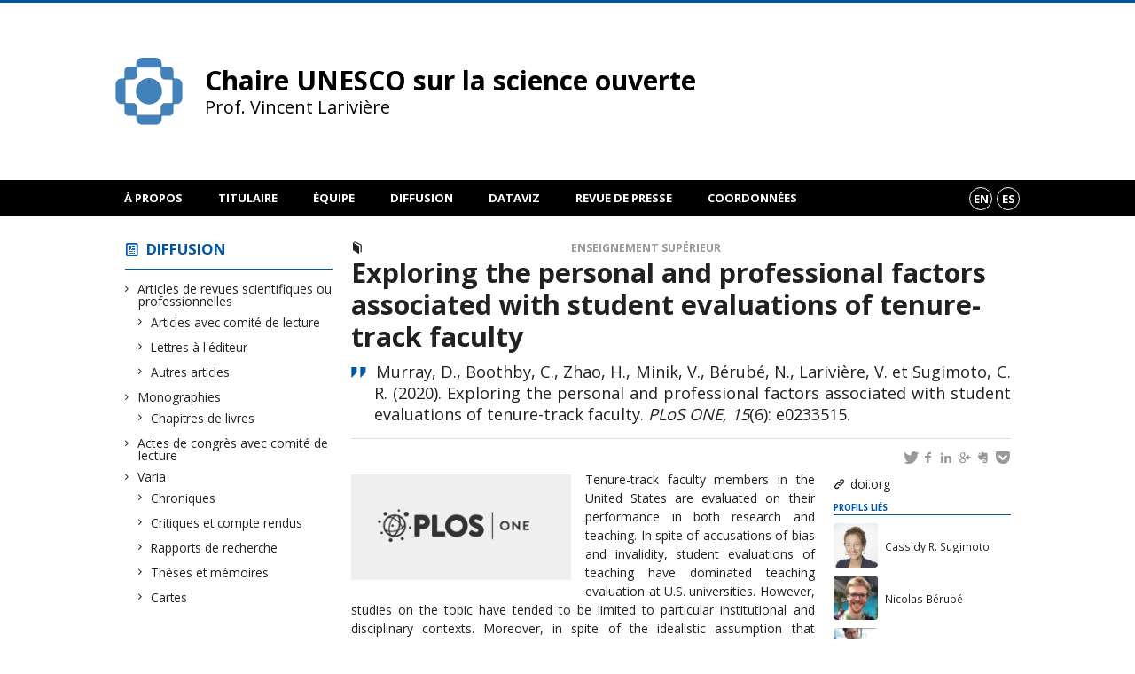

--- FILE ---
content_type: text/html; charset=UTF-8
request_url: https://unesco.ebsi.umontreal.ca/publications/exploring-the-personal-and-professional-factors-associated-with-student-evaluations-of-tenure-track-faculty/
body_size: 53040
content:
<!DOCTYPE html>

<!--[if IE 7]>
<html class="ie ie7" lang="fr-FR">
<![endif]-->
<!--[if IE 8]>
<html class="ie ie8" lang="fr-FR">
<![endif]-->
<!--[if IE 9]>
<html class="ie ie9" lang="fr-FR">
<![endif]-->
<!--[if !(IE 7) | !(IE 8) | !(IE 9)  ]><!-->
<html lang="fr-FR">
<!--<![endif]-->

<head>

	<meta charset="UTF-8" />
	<meta name="viewport" content="width=device-width, initial-scale=1, maximum-scale=1.0, user-scalable=no" />

	<title>Exploring the personal and professional factors associated with student evaluations of tenure-track faculty  |  Chaire UNESCO sur la science ouverte</title>
	<link rel="profile" href="https://gmpg.org/xfn/11" />
	<link rel="pingback" href="https://unesco.ebsi.umontreal.ca/xmlrpc.php" />
	<link rel="alternate" type="application/rss+xml" title="RSS" href="https://unesco.ebsi.umontreal.ca/feed/" />
	
			<meta name="robots" content="index,follow,noodp,noydir" />
		<meta name="description" content="Tenure-track faculty members in the United States are evaluated on their performance in both research and teaching. In spite of accusations of bias and invalidity, student evaluations of teaching have dominated teaching evaluation at U.S. universities. However, studies on the topic have tended to be limited to particular institutional and disciplinary contexts. Moreover, in spite [&hellip;]"/>

	<meta name='robots' content='max-image-preview:large' />
<link rel='dns-prefetch' href='//unesco.ebsi.umontreal.cas' />
<link rel='dns-prefetch' href='//code.jquery.com' />
<link rel='dns-prefetch' href='//cdnjs.cloudflare.com' />
<link rel='dns-prefetch' href='//secure.openum.ca' />
<link rel="alternate" type="application/rss+xml" title="Chaire UNESCO sur la science ouverte &raquo; Exploring the personal and professional factors associated with student evaluations of tenure-track faculty Flux des commentaires" href="https://unesco.ebsi.umontreal.ca/publications/exploring-the-personal-and-professional-factors-associated-with-student-evaluations-of-tenure-track-faculty/feed/" />
<link rel="alternate" title="oEmbed (JSON)" type="application/json+oembed" href="https://unesco.ebsi.umontreal.ca/wp-json/oembed/1.0/embed?url=https%3A%2F%2Funesco.ebsi.umontreal.ca%2Fpublications%2Fexploring-the-personal-and-professional-factors-associated-with-student-evaluations-of-tenure-track-faculty%2F" />
<link rel="alternate" title="oEmbed (XML)" type="text/xml+oembed" href="https://unesco.ebsi.umontreal.ca/wp-json/oembed/1.0/embed?url=https%3A%2F%2Funesco.ebsi.umontreal.ca%2Fpublications%2Fexploring-the-personal-and-professional-factors-associated-with-student-evaluations-of-tenure-track-faculty%2F&#038;format=xml" />
		<!-- This site uses the Google Analytics by ExactMetrics plugin v8.11.1 - Using Analytics tracking - https://www.exactmetrics.com/ -->
							<script src="//www.googletagmanager.com/gtag/js?id=G-TCVYMZYTRE"  data-cfasync="false" data-wpfc-render="false" type="text/javascript" async></script>
			<script data-cfasync="false" data-wpfc-render="false" type="text/javascript">
				var em_version = '8.11.1';
				var em_track_user = true;
				var em_no_track_reason = '';
								var ExactMetricsDefaultLocations = {"page_location":"https:\/\/unesco.ebsi.umontreal.ca\/publications\/exploring-the-personal-and-professional-factors-associated-with-student-evaluations-of-tenure-track-faculty\/"};
								if ( typeof ExactMetricsPrivacyGuardFilter === 'function' ) {
					var ExactMetricsLocations = (typeof ExactMetricsExcludeQuery === 'object') ? ExactMetricsPrivacyGuardFilter( ExactMetricsExcludeQuery ) : ExactMetricsPrivacyGuardFilter( ExactMetricsDefaultLocations );
				} else {
					var ExactMetricsLocations = (typeof ExactMetricsExcludeQuery === 'object') ? ExactMetricsExcludeQuery : ExactMetricsDefaultLocations;
				}

								var disableStrs = [
										'ga-disable-G-TCVYMZYTRE',
									];

				/* Function to detect opted out users */
				function __gtagTrackerIsOptedOut() {
					for (var index = 0; index < disableStrs.length; index++) {
						if (document.cookie.indexOf(disableStrs[index] + '=true') > -1) {
							return true;
						}
					}

					return false;
				}

				/* Disable tracking if the opt-out cookie exists. */
				if (__gtagTrackerIsOptedOut()) {
					for (var index = 0; index < disableStrs.length; index++) {
						window[disableStrs[index]] = true;
					}
				}

				/* Opt-out function */
				function __gtagTrackerOptout() {
					for (var index = 0; index < disableStrs.length; index++) {
						document.cookie = disableStrs[index] + '=true; expires=Thu, 31 Dec 2099 23:59:59 UTC; path=/';
						window[disableStrs[index]] = true;
					}
				}

				if ('undefined' === typeof gaOptout) {
					function gaOptout() {
						__gtagTrackerOptout();
					}
				}
								window.dataLayer = window.dataLayer || [];

				window.ExactMetricsDualTracker = {
					helpers: {},
					trackers: {},
				};
				if (em_track_user) {
					function __gtagDataLayer() {
						dataLayer.push(arguments);
					}

					function __gtagTracker(type, name, parameters) {
						if (!parameters) {
							parameters = {};
						}

						if (parameters.send_to) {
							__gtagDataLayer.apply(null, arguments);
							return;
						}

						if (type === 'event') {
														parameters.send_to = exactmetrics_frontend.v4_id;
							var hookName = name;
							if (typeof parameters['event_category'] !== 'undefined') {
								hookName = parameters['event_category'] + ':' + name;
							}

							if (typeof ExactMetricsDualTracker.trackers[hookName] !== 'undefined') {
								ExactMetricsDualTracker.trackers[hookName](parameters);
							} else {
								__gtagDataLayer('event', name, parameters);
							}
							
						} else {
							__gtagDataLayer.apply(null, arguments);
						}
					}

					__gtagTracker('js', new Date());
					__gtagTracker('set', {
						'developer_id.dNDMyYj': true,
											});
					if ( ExactMetricsLocations.page_location ) {
						__gtagTracker('set', ExactMetricsLocations);
					}
										__gtagTracker('config', 'G-TCVYMZYTRE', {"forceSSL":"true","link_attribution":"true"} );
										window.gtag = __gtagTracker;										(function () {
						/* https://developers.google.com/analytics/devguides/collection/analyticsjs/ */
						/* ga and __gaTracker compatibility shim. */
						var noopfn = function () {
							return null;
						};
						var newtracker = function () {
							return new Tracker();
						};
						var Tracker = function () {
							return null;
						};
						var p = Tracker.prototype;
						p.get = noopfn;
						p.set = noopfn;
						p.send = function () {
							var args = Array.prototype.slice.call(arguments);
							args.unshift('send');
							__gaTracker.apply(null, args);
						};
						var __gaTracker = function () {
							var len = arguments.length;
							if (len === 0) {
								return;
							}
							var f = arguments[len - 1];
							if (typeof f !== 'object' || f === null || typeof f.hitCallback !== 'function') {
								if ('send' === arguments[0]) {
									var hitConverted, hitObject = false, action;
									if ('event' === arguments[1]) {
										if ('undefined' !== typeof arguments[3]) {
											hitObject = {
												'eventAction': arguments[3],
												'eventCategory': arguments[2],
												'eventLabel': arguments[4],
												'value': arguments[5] ? arguments[5] : 1,
											}
										}
									}
									if ('pageview' === arguments[1]) {
										if ('undefined' !== typeof arguments[2]) {
											hitObject = {
												'eventAction': 'page_view',
												'page_path': arguments[2],
											}
										}
									}
									if (typeof arguments[2] === 'object') {
										hitObject = arguments[2];
									}
									if (typeof arguments[5] === 'object') {
										Object.assign(hitObject, arguments[5]);
									}
									if ('undefined' !== typeof arguments[1].hitType) {
										hitObject = arguments[1];
										if ('pageview' === hitObject.hitType) {
											hitObject.eventAction = 'page_view';
										}
									}
									if (hitObject) {
										action = 'timing' === arguments[1].hitType ? 'timing_complete' : hitObject.eventAction;
										hitConverted = mapArgs(hitObject);
										__gtagTracker('event', action, hitConverted);
									}
								}
								return;
							}

							function mapArgs(args) {
								var arg, hit = {};
								var gaMap = {
									'eventCategory': 'event_category',
									'eventAction': 'event_action',
									'eventLabel': 'event_label',
									'eventValue': 'event_value',
									'nonInteraction': 'non_interaction',
									'timingCategory': 'event_category',
									'timingVar': 'name',
									'timingValue': 'value',
									'timingLabel': 'event_label',
									'page': 'page_path',
									'location': 'page_location',
									'title': 'page_title',
									'referrer' : 'page_referrer',
								};
								for (arg in args) {
																		if (!(!args.hasOwnProperty(arg) || !gaMap.hasOwnProperty(arg))) {
										hit[gaMap[arg]] = args[arg];
									} else {
										hit[arg] = args[arg];
									}
								}
								return hit;
							}

							try {
								f.hitCallback();
							} catch (ex) {
							}
						};
						__gaTracker.create = newtracker;
						__gaTracker.getByName = newtracker;
						__gaTracker.getAll = function () {
							return [];
						};
						__gaTracker.remove = noopfn;
						__gaTracker.loaded = true;
						window['__gaTracker'] = __gaTracker;
					})();
									} else {
										console.log("");
					(function () {
						function __gtagTracker() {
							return null;
						}

						window['__gtagTracker'] = __gtagTracker;
						window['gtag'] = __gtagTracker;
					})();
									}
			</script>
							<!-- / Google Analytics by ExactMetrics -->
		<style id='wp-img-auto-sizes-contain-inline-css' type='text/css'>
img:is([sizes=auto i],[sizes^="auto," i]){contain-intrinsic-size:3000px 1500px}
/*# sourceURL=wp-img-auto-sizes-contain-inline-css */
</style>
<style id='wp-block-library-inline-css' type='text/css'>
:root{--wp-block-synced-color:#7a00df;--wp-block-synced-color--rgb:122,0,223;--wp-bound-block-color:var(--wp-block-synced-color);--wp-editor-canvas-background:#ddd;--wp-admin-theme-color:#007cba;--wp-admin-theme-color--rgb:0,124,186;--wp-admin-theme-color-darker-10:#006ba1;--wp-admin-theme-color-darker-10--rgb:0,107,160.5;--wp-admin-theme-color-darker-20:#005a87;--wp-admin-theme-color-darker-20--rgb:0,90,135;--wp-admin-border-width-focus:2px}@media (min-resolution:192dpi){:root{--wp-admin-border-width-focus:1.5px}}.wp-element-button{cursor:pointer}:root .has-very-light-gray-background-color{background-color:#eee}:root .has-very-dark-gray-background-color{background-color:#313131}:root .has-very-light-gray-color{color:#eee}:root .has-very-dark-gray-color{color:#313131}:root .has-vivid-green-cyan-to-vivid-cyan-blue-gradient-background{background:linear-gradient(135deg,#00d084,#0693e3)}:root .has-purple-crush-gradient-background{background:linear-gradient(135deg,#34e2e4,#4721fb 50%,#ab1dfe)}:root .has-hazy-dawn-gradient-background{background:linear-gradient(135deg,#faaca8,#dad0ec)}:root .has-subdued-olive-gradient-background{background:linear-gradient(135deg,#fafae1,#67a671)}:root .has-atomic-cream-gradient-background{background:linear-gradient(135deg,#fdd79a,#004a59)}:root .has-nightshade-gradient-background{background:linear-gradient(135deg,#330968,#31cdcf)}:root .has-midnight-gradient-background{background:linear-gradient(135deg,#020381,#2874fc)}:root{--wp--preset--font-size--normal:16px;--wp--preset--font-size--huge:42px}.has-regular-font-size{font-size:1em}.has-larger-font-size{font-size:2.625em}.has-normal-font-size{font-size:var(--wp--preset--font-size--normal)}.has-huge-font-size{font-size:var(--wp--preset--font-size--huge)}.has-text-align-center{text-align:center}.has-text-align-left{text-align:left}.has-text-align-right{text-align:right}.has-fit-text{white-space:nowrap!important}#end-resizable-editor-section{display:none}.aligncenter{clear:both}.items-justified-left{justify-content:flex-start}.items-justified-center{justify-content:center}.items-justified-right{justify-content:flex-end}.items-justified-space-between{justify-content:space-between}.screen-reader-text{border:0;clip-path:inset(50%);height:1px;margin:-1px;overflow:hidden;padding:0;position:absolute;width:1px;word-wrap:normal!important}.screen-reader-text:focus{background-color:#ddd;clip-path:none;color:#444;display:block;font-size:1em;height:auto;left:5px;line-height:normal;padding:15px 23px 14px;text-decoration:none;top:5px;width:auto;z-index:100000}html :where(.has-border-color){border-style:solid}html :where([style*=border-top-color]){border-top-style:solid}html :where([style*=border-right-color]){border-right-style:solid}html :where([style*=border-bottom-color]){border-bottom-style:solid}html :where([style*=border-left-color]){border-left-style:solid}html :where([style*=border-width]){border-style:solid}html :where([style*=border-top-width]){border-top-style:solid}html :where([style*=border-right-width]){border-right-style:solid}html :where([style*=border-bottom-width]){border-bottom-style:solid}html :where([style*=border-left-width]){border-left-style:solid}html :where(img[class*=wp-image-]){height:auto;max-width:100%}:where(figure){margin:0 0 1em}html :where(.is-position-sticky){--wp-admin--admin-bar--position-offset:var(--wp-admin--admin-bar--height,0px)}@media screen and (max-width:600px){html :where(.is-position-sticky){--wp-admin--admin-bar--position-offset:0px}}

/*# sourceURL=wp-block-library-inline-css */
</style><style id='global-styles-inline-css' type='text/css'>
:root{--wp--preset--aspect-ratio--square: 1;--wp--preset--aspect-ratio--4-3: 4/3;--wp--preset--aspect-ratio--3-4: 3/4;--wp--preset--aspect-ratio--3-2: 3/2;--wp--preset--aspect-ratio--2-3: 2/3;--wp--preset--aspect-ratio--16-9: 16/9;--wp--preset--aspect-ratio--9-16: 9/16;--wp--preset--color--black: #000000;--wp--preset--color--cyan-bluish-gray: #abb8c3;--wp--preset--color--white: #ffffff;--wp--preset--color--pale-pink: #f78da7;--wp--preset--color--vivid-red: #cf2e2e;--wp--preset--color--luminous-vivid-orange: #ff6900;--wp--preset--color--luminous-vivid-amber: #fcb900;--wp--preset--color--light-green-cyan: #7bdcb5;--wp--preset--color--vivid-green-cyan: #00d084;--wp--preset--color--pale-cyan-blue: #8ed1fc;--wp--preset--color--vivid-cyan-blue: #0693e3;--wp--preset--color--vivid-purple: #9b51e0;--wp--preset--gradient--vivid-cyan-blue-to-vivid-purple: linear-gradient(135deg,rgb(6,147,227) 0%,rgb(155,81,224) 100%);--wp--preset--gradient--light-green-cyan-to-vivid-green-cyan: linear-gradient(135deg,rgb(122,220,180) 0%,rgb(0,208,130) 100%);--wp--preset--gradient--luminous-vivid-amber-to-luminous-vivid-orange: linear-gradient(135deg,rgb(252,185,0) 0%,rgb(255,105,0) 100%);--wp--preset--gradient--luminous-vivid-orange-to-vivid-red: linear-gradient(135deg,rgb(255,105,0) 0%,rgb(207,46,46) 100%);--wp--preset--gradient--very-light-gray-to-cyan-bluish-gray: linear-gradient(135deg,rgb(238,238,238) 0%,rgb(169,184,195) 100%);--wp--preset--gradient--cool-to-warm-spectrum: linear-gradient(135deg,rgb(74,234,220) 0%,rgb(151,120,209) 20%,rgb(207,42,186) 40%,rgb(238,44,130) 60%,rgb(251,105,98) 80%,rgb(254,248,76) 100%);--wp--preset--gradient--blush-light-purple: linear-gradient(135deg,rgb(255,206,236) 0%,rgb(152,150,240) 100%);--wp--preset--gradient--blush-bordeaux: linear-gradient(135deg,rgb(254,205,165) 0%,rgb(254,45,45) 50%,rgb(107,0,62) 100%);--wp--preset--gradient--luminous-dusk: linear-gradient(135deg,rgb(255,203,112) 0%,rgb(199,81,192) 50%,rgb(65,88,208) 100%);--wp--preset--gradient--pale-ocean: linear-gradient(135deg,rgb(255,245,203) 0%,rgb(182,227,212) 50%,rgb(51,167,181) 100%);--wp--preset--gradient--electric-grass: linear-gradient(135deg,rgb(202,248,128) 0%,rgb(113,206,126) 100%);--wp--preset--gradient--midnight: linear-gradient(135deg,rgb(2,3,129) 0%,rgb(40,116,252) 100%);--wp--preset--font-size--small: 13px;--wp--preset--font-size--medium: 20px;--wp--preset--font-size--large: 36px;--wp--preset--font-size--x-large: 42px;--wp--preset--spacing--20: 0.44rem;--wp--preset--spacing--30: 0.67rem;--wp--preset--spacing--40: 1rem;--wp--preset--spacing--50: 1.5rem;--wp--preset--spacing--60: 2.25rem;--wp--preset--spacing--70: 3.38rem;--wp--preset--spacing--80: 5.06rem;--wp--preset--shadow--natural: 6px 6px 9px rgba(0, 0, 0, 0.2);--wp--preset--shadow--deep: 12px 12px 50px rgba(0, 0, 0, 0.4);--wp--preset--shadow--sharp: 6px 6px 0px rgba(0, 0, 0, 0.2);--wp--preset--shadow--outlined: 6px 6px 0px -3px rgb(255, 255, 255), 6px 6px rgb(0, 0, 0);--wp--preset--shadow--crisp: 6px 6px 0px rgb(0, 0, 0);}:where(.is-layout-flex){gap: 0.5em;}:where(.is-layout-grid){gap: 0.5em;}body .is-layout-flex{display: flex;}.is-layout-flex{flex-wrap: wrap;align-items: center;}.is-layout-flex > :is(*, div){margin: 0;}body .is-layout-grid{display: grid;}.is-layout-grid > :is(*, div){margin: 0;}:where(.wp-block-columns.is-layout-flex){gap: 2em;}:where(.wp-block-columns.is-layout-grid){gap: 2em;}:where(.wp-block-post-template.is-layout-flex){gap: 1.25em;}:where(.wp-block-post-template.is-layout-grid){gap: 1.25em;}.has-black-color{color: var(--wp--preset--color--black) !important;}.has-cyan-bluish-gray-color{color: var(--wp--preset--color--cyan-bluish-gray) !important;}.has-white-color{color: var(--wp--preset--color--white) !important;}.has-pale-pink-color{color: var(--wp--preset--color--pale-pink) !important;}.has-vivid-red-color{color: var(--wp--preset--color--vivid-red) !important;}.has-luminous-vivid-orange-color{color: var(--wp--preset--color--luminous-vivid-orange) !important;}.has-luminous-vivid-amber-color{color: var(--wp--preset--color--luminous-vivid-amber) !important;}.has-light-green-cyan-color{color: var(--wp--preset--color--light-green-cyan) !important;}.has-vivid-green-cyan-color{color: var(--wp--preset--color--vivid-green-cyan) !important;}.has-pale-cyan-blue-color{color: var(--wp--preset--color--pale-cyan-blue) !important;}.has-vivid-cyan-blue-color{color: var(--wp--preset--color--vivid-cyan-blue) !important;}.has-vivid-purple-color{color: var(--wp--preset--color--vivid-purple) !important;}.has-black-background-color{background-color: var(--wp--preset--color--black) !important;}.has-cyan-bluish-gray-background-color{background-color: var(--wp--preset--color--cyan-bluish-gray) !important;}.has-white-background-color{background-color: var(--wp--preset--color--white) !important;}.has-pale-pink-background-color{background-color: var(--wp--preset--color--pale-pink) !important;}.has-vivid-red-background-color{background-color: var(--wp--preset--color--vivid-red) !important;}.has-luminous-vivid-orange-background-color{background-color: var(--wp--preset--color--luminous-vivid-orange) !important;}.has-luminous-vivid-amber-background-color{background-color: var(--wp--preset--color--luminous-vivid-amber) !important;}.has-light-green-cyan-background-color{background-color: var(--wp--preset--color--light-green-cyan) !important;}.has-vivid-green-cyan-background-color{background-color: var(--wp--preset--color--vivid-green-cyan) !important;}.has-pale-cyan-blue-background-color{background-color: var(--wp--preset--color--pale-cyan-blue) !important;}.has-vivid-cyan-blue-background-color{background-color: var(--wp--preset--color--vivid-cyan-blue) !important;}.has-vivid-purple-background-color{background-color: var(--wp--preset--color--vivid-purple) !important;}.has-black-border-color{border-color: var(--wp--preset--color--black) !important;}.has-cyan-bluish-gray-border-color{border-color: var(--wp--preset--color--cyan-bluish-gray) !important;}.has-white-border-color{border-color: var(--wp--preset--color--white) !important;}.has-pale-pink-border-color{border-color: var(--wp--preset--color--pale-pink) !important;}.has-vivid-red-border-color{border-color: var(--wp--preset--color--vivid-red) !important;}.has-luminous-vivid-orange-border-color{border-color: var(--wp--preset--color--luminous-vivid-orange) !important;}.has-luminous-vivid-amber-border-color{border-color: var(--wp--preset--color--luminous-vivid-amber) !important;}.has-light-green-cyan-border-color{border-color: var(--wp--preset--color--light-green-cyan) !important;}.has-vivid-green-cyan-border-color{border-color: var(--wp--preset--color--vivid-green-cyan) !important;}.has-pale-cyan-blue-border-color{border-color: var(--wp--preset--color--pale-cyan-blue) !important;}.has-vivid-cyan-blue-border-color{border-color: var(--wp--preset--color--vivid-cyan-blue) !important;}.has-vivid-purple-border-color{border-color: var(--wp--preset--color--vivid-purple) !important;}.has-vivid-cyan-blue-to-vivid-purple-gradient-background{background: var(--wp--preset--gradient--vivid-cyan-blue-to-vivid-purple) !important;}.has-light-green-cyan-to-vivid-green-cyan-gradient-background{background: var(--wp--preset--gradient--light-green-cyan-to-vivid-green-cyan) !important;}.has-luminous-vivid-amber-to-luminous-vivid-orange-gradient-background{background: var(--wp--preset--gradient--luminous-vivid-amber-to-luminous-vivid-orange) !important;}.has-luminous-vivid-orange-to-vivid-red-gradient-background{background: var(--wp--preset--gradient--luminous-vivid-orange-to-vivid-red) !important;}.has-very-light-gray-to-cyan-bluish-gray-gradient-background{background: var(--wp--preset--gradient--very-light-gray-to-cyan-bluish-gray) !important;}.has-cool-to-warm-spectrum-gradient-background{background: var(--wp--preset--gradient--cool-to-warm-spectrum) !important;}.has-blush-light-purple-gradient-background{background: var(--wp--preset--gradient--blush-light-purple) !important;}.has-blush-bordeaux-gradient-background{background: var(--wp--preset--gradient--blush-bordeaux) !important;}.has-luminous-dusk-gradient-background{background: var(--wp--preset--gradient--luminous-dusk) !important;}.has-pale-ocean-gradient-background{background: var(--wp--preset--gradient--pale-ocean) !important;}.has-electric-grass-gradient-background{background: var(--wp--preset--gradient--electric-grass) !important;}.has-midnight-gradient-background{background: var(--wp--preset--gradient--midnight) !important;}.has-small-font-size{font-size: var(--wp--preset--font-size--small) !important;}.has-medium-font-size{font-size: var(--wp--preset--font-size--medium) !important;}.has-large-font-size{font-size: var(--wp--preset--font-size--large) !important;}.has-x-large-font-size{font-size: var(--wp--preset--font-size--x-large) !important;}
/*# sourceURL=global-styles-inline-css */
</style>

<style id='classic-theme-styles-inline-css' type='text/css'>
/*! This file is auto-generated */
.wp-block-button__link{color:#fff;background-color:#32373c;border-radius:9999px;box-shadow:none;text-decoration:none;padding:calc(.667em + 2px) calc(1.333em + 2px);font-size:1.125em}.wp-block-file__button{background:#32373c;color:#fff;text-decoration:none}
/*# sourceURL=/wp-includes/css/classic-themes.min.css */
</style>
<link rel='stylesheet' id='openum-admin-bar-css' href='https://secure.openum.ca/assets/plugins/openum-admin/openum-admin-bar.css?ver=6.9' type='text/css' media='all' />
<link rel='stylesheet' id='forcerouge-style-css' href='https://secure.openum.ca/assets/themes/forcerouge_dev/css/style.css?ver=1633512522' type='text/css' media='all' />
<link rel='stylesheet' id='forcerouge-custom-css' href='https://unesco.ebsi.umontreal.ca/forcerouge.css?ver=1633512522' type='text/css' media='all' />
<link rel='stylesheet' id='dashicons-css' href='https://unesco.ebsi.umontreal.ca/wp-includes/css/dashicons.min.css?ver=6.9' type='text/css' media='all' />
<link rel='stylesheet' id='forcerouge-admin-bar-css' href='https://secure.openum.ca/assets/themes/forcerouge_dev/css/admin-bar.css?ver=6.9' type='text/css' media='all' />
<link rel='stylesheet' id='wp-5.3.2-site-style-css' href='https://unesco.ebsi.umontreal.ca/wp-includes/css/dist/block-library/style-5.3.2.css?ver=6.9' type='text/css' media='all' />
<script type="text/javascript" src="https://unesco.ebsi.umontreal.cas?ver=8.11.1" id="exactmetrics-frontend-script-js" async="async" data-wp-strategy="async"></script>
<script data-cfasync="false" data-wpfc-render="false" type="text/javascript" id='exactmetrics-frontend-script-js-extra'>/* <![CDATA[ */
var exactmetrics_frontend = {"js_events_tracking":"true","download_extensions":"doc,pdf,ppt,zip,xls,docx,pptx,xlsx","inbound_paths":"[{\"path\":\"\\\/go\\\/\",\"label\":\"affiliate\"},{\"path\":\"\\\/recommend\\\/\",\"label\":\"affiliate\"}]","home_url":"https:\/\/unesco.ebsi.umontreal.ca","hash_tracking":"false","v4_id":"G-TCVYMZYTRE"};/* ]]> */
</script>
<script type="text/javascript" src="https://code.jquery.com/jquery-2.1.1.min.js?ver=6.9" id="forcerouge-jquery-js"></script>
<script type="text/javascript" src="https://cdnjs.cloudflare.com/ajax/libs/materialize/0.96.1/js/materialize.min.js?ver=6.9" id="forcerouge-materialize-js"></script>
<link rel="EditURI" type="application/rsd+xml" title="RSD" href="https://unesco.ebsi.umontreal.ca/xmlrpc.php?rsd" />
<meta name="generator" content="ForceRouge 0.9.85" />
<link rel="canonical" href="https://unesco.ebsi.umontreal.ca/publications/exploring-the-personal-and-professional-factors-associated-with-student-evaluations-of-tenure-track-faculty/" />
<link rel='shortlink' href='https://unesco.ebsi.umontreal.ca/s/3918' />
<script src='https://openum.ca/?dm=b8df3333c93592be9f37e95d00b5c2ab&amp;action=load&amp;blogid=60&amp;siteid=1&amp;t=923877993&amp;back=https%3A%2F%2Funesco.ebsi.umontreal.ca%2Fpublications%2Fexploring-the-personal-and-professional-factors-associated-with-student-evaluations-of-tenure-track-faculty%2F' type='text/javascript'></script>	<meta name="twitter:card" content="summary">
			<meta name="twitter:url" content="https://unesco.ebsi.umontreal.ca/publications/exploring-the-personal-and-professional-factors-associated-with-student-evaluations-of-tenure-track-faculty/">
		<meta name="twitter:title" content="Exploring the personal and professional factors associated with student evaluations of tenure-track faculty">
		<meta name="twitter:description" content="Tenure-track faculty members in the United States are evaluated on their performance in both research and teaching. In spite of accusations of bias and invalidity, student evaluations of teaching have dominated teaching evaluation at U.S. universities. However, studies on the topic have tended to be limited to particular institutional and disciplinary contexts. Moreover, in spite [&hellip;]">
		<meta name="twitter:image" content="https://unesco.ebsi.umontreal.ca/files/sites/60/2020/06/plos-one-225x133.png">	<meta name="twitter:site" content="crctcs_udem">
		<meta property="og:site_name" content="Chaire UNESCO sur la science ouverte" />
		<meta property="og:url" content="https://unesco.ebsi.umontreal.ca/publications/exploring-the-personal-and-professional-factors-associated-with-student-evaluations-of-tenure-track-faculty/" />
	<meta property="og:title" content="Exploring the personal and professional factors associated with student evaluations of tenure-track faculty" />
	<meta property="og:description" content="Tenure-track faculty members in the United States are evaluated on their performance in both research and teaching. In spite of accusations of bias and invalidity, student evaluations of teaching have dominated teaching evaluation at U.S. universities. However, studies on the topic have tended to be limited to particular institutional and disciplinary contexts. Moreover, in spite [&hellip;]" />
	<meta property="og:image" content="https://unesco.ebsi.umontreal.ca/files/sites/60/2020/06/plos-one-225x133.png">	<meta property="og:type" content="article" />
	<script>
  (function(i,s,o,g,r,a,m){i['GoogleAnalyticsObject']=r;i[r]=i[r]||function(){
  (i[r].q=i[r].q||[]).push(arguments)},i[r].l=1*new Date();a=s.createElement(o),
  m=s.getElementsByTagName(o)[0];a.async=1;a.src=g;m.parentNode.insertBefore(a,m)
  })(window,document,'script','//www.google-analytics.com/analytics.js','ga');

  ga('create', 'UA-28554054-2', 'crc.ebsi.umontreal.ca');
  ga('send', 'pageview');

</script>
		<!-- Publication Metadata :: -->
	<meta property="citation_title" content="Exploring the personal and professional factors associated with student evaluations of tenure-track faculty" />
	<meta property="DC.title" content="Exploring the personal and professional factors associated with student evaluations of tenure-track faculty" />
	<meta property="citation_author" content="Cassidy R. Sugimoto" />
	<meta property="DC.creator" content="Cassidy R. Sugimoto" />
	<meta property="citation_publication_date" content="2020" />
	<meta property="DC.issued" content="2020" />
	<meta property="citation_abstract_html_url" content="https://unesco.ebsi.umontreal.ca/publications/exploring-the-personal-and-professional-factors-associated-with-student-evaluations-of-tenure-track-faculty/" />
	<!-- :: Publication Metadata --><link rel="icon" href="https://unesco.ebsi.umontreal.ca/files/sites/60/2023/10/cropped-Creation-sans-titre-18-1-32x32.png" sizes="32x32" />
<link rel="icon" href="https://unesco.ebsi.umontreal.ca/files/sites/60/2023/10/cropped-Creation-sans-titre-18-1-192x192.png" sizes="192x192" />
<link rel="apple-touch-icon" href="https://unesco.ebsi.umontreal.ca/files/sites/60/2023/10/cropped-Creation-sans-titre-18-1-180x180.png" />
<meta name="msapplication-TileImage" content="https://unesco.ebsi.umontreal.ca/files/sites/60/2023/10/cropped-Creation-sans-titre-18-1-270x270.png" />
</head>

<body class="wp-singular publication-template-default single single-publication postid-3918 wp-theme-forcerouge_dev wp-child-theme-forcerouge_dev-openum">

	<section id="search-box">
		<form method="get" action="https://unesco.ebsi.umontreal.ca/" class="container">
			<input id="search" type="search" name="s" placeholder="Entrez les termes de votre recherche..." /><button class="icon-search" type="submit"></button>
		</form>
	</section>

	<header  id="site-header">

		<div id="headzone" class="container valign-wrapper" >
			<div id="sitehead">

				
				<a id="site-logo" href="https://unesco.ebsi.umontreal.ca" title="Chaire UNESCO sur la science ouverte">
					<figure><img src="https://crctcs.openum.ca/files/sites/60/2025/07/Chaire-Unesco_Logo_Icone.png" title="Chaire UNESCO sur la science ouverte" onload="this.width/=2;this.onload=null;"/></figure>						<div class="titles-container">
							<h1>Chaire UNESCO sur la science ouverte</h1>
							<h2>Prof. Vincent Larivière</h2>
						</div>
										</a>

			</div>
			<div id="header-bottom">
							</div>

		</div>

	</header>

	
	<nav id="navigation-bar" role="navigation" class="header-parallax ">

		<div class="navigation-wrapper container">
			<ul id="menu-navigation" class="hide-on-med-and-down"><li id="menu-item-32" class="menu-item menu-item-type-post_type menu-item-object-page menu-item-has-children menu-item-32"><a href="https://unesco.ebsi.umontreal.ca/a-propos/">À propos</a>
<ul class="sub-menu">
	<li id="menu-item-5328" class="menu-item menu-item-type-post_type menu-item-object-page menu-item-5328"><a href="https://unesco.ebsi.umontreal.ca/a-propos/we-stand/">Soutenir la science</a></li>
</ul>
</li>
<li id="menu-item-219" class="menu-item menu-item-type-post_type menu-item-object-page menu-item-219"><a href="https://unesco.ebsi.umontreal.ca/vincent-lariviere/">Titulaire</a></li>
<li id="menu-item-31" class="menu-item menu-item-type-post_type menu-item-object-page menu-item-has-children menu-item-31"><a href="https://unesco.ebsi.umontreal.ca/equipe/">Équipe</a>
<ul class="sub-menu">
	<li id="menu-item-5443" class="menu-item menu-item-type-post_type menu-item-object-page menu-item-5443"><a href="https://unesco.ebsi.umontreal.ca/?page_id=4959">Bourse doctorale 2026-2027</a></li>
</ul>
</li>
<li id="menu-item-4620" class="menu-item menu-item-type-post_type menu-item-object-page menu-item-4620"><a href="https://unesco.ebsi.umontreal.ca/publications/">Diffusion</a></li>
<li id="menu-item-4731" class="menu-item menu-item-type-post_type menu-item-object-page menu-item-4731"><a href="https://unesco.ebsi.umontreal.ca/dataviz/">DataViz</a></li>
<li id="menu-item-52" class="menu-item menu-item-type-post_type menu-item-object-page menu-item-52"><a href="https://unesco.ebsi.umontreal.ca/presse/">Revue de presse</a></li>
<li id="menu-item-4583" class="menu-item menu-item-type-post_type menu-item-object-page menu-item-4583"><a href="https://unesco.ebsi.umontreal.ca/coordonnees/">Coordonnées</a></li>
</ul><div class="alternative-header-container"><div class="lang-container"><ul id="btn-lang-switcher"><li id="forcerouge_ml_languageswitcher_en" class="forcerouge_ml_languageswitcher_item"><a href="https://unesco.ebsi.umontreal.ca/en/publications/exploring-the-personal-and-professional-factors-associated-with-student-evaluations-of-tenure-track-faculty/">en</a></li><li id="forcerouge_ml_languageswitcher_es" class="forcerouge_ml_languageswitcher_item"><a href="https://unesco.ebsi.umontreal.ca/es/publications/exploring-the-personal-and-professional-factors-associated-with-student-evaluations-of-tenure-track-faculty/">es</a></li></ul></div></div><ul id="nav-mobile" class="side-nav"><li class="menu-item menu-item-type-post_type menu-item-object-page menu-item-has-children menu-item-32"><a href="https://unesco.ebsi.umontreal.ca/a-propos/">À propos</a>
<ul class="sub-menu">
	<li class="menu-item menu-item-type-post_type menu-item-object-page menu-item-5328"><a href="https://unesco.ebsi.umontreal.ca/a-propos/we-stand/">Soutenir la science</a></li>
</ul>
</li>
<li class="menu-item menu-item-type-post_type menu-item-object-page menu-item-219"><a href="https://unesco.ebsi.umontreal.ca/vincent-lariviere/">Titulaire</a></li>
<li class="menu-item menu-item-type-post_type menu-item-object-page menu-item-has-children menu-item-31"><a href="https://unesco.ebsi.umontreal.ca/equipe/">Équipe</a>
<ul class="sub-menu">
	<li class="menu-item menu-item-type-post_type menu-item-object-page menu-item-5443"><a href="https://unesco.ebsi.umontreal.ca/?page_id=4959">Bourse doctorale 2026-2027</a></li>
</ul>
</li>
<li class="menu-item menu-item-type-post_type menu-item-object-page menu-item-4620"><a href="https://unesco.ebsi.umontreal.ca/publications/">Diffusion</a></li>
<li class="menu-item menu-item-type-post_type menu-item-object-page menu-item-4731"><a href="https://unesco.ebsi.umontreal.ca/dataviz/">DataViz</a></li>
<li class="menu-item menu-item-type-post_type menu-item-object-page menu-item-52"><a href="https://unesco.ebsi.umontreal.ca/presse/">Revue de presse</a></li>
<li class="menu-item menu-item-type-post_type menu-item-object-page menu-item-4583"><a href="https://unesco.ebsi.umontreal.ca/coordonnees/">Coordonnées</a></li>
</ul>
			<a href="#" data-activates="nav-mobile" class="button-collapse"><i class="icon-menu"></i></a>

		</div>

	</nav>

	<!-- <div id="breadcrumb" class="container">
			</div> -->
<main id="main-container" class="container row">

	<aside class="col s12 m4 l3 blog-aside">

		<div class="sitesectionbox">
	<h4 class="aside-heading"><i class="icon-blog"></i> <a href="https://unesco.ebsi.umontreal.ca/publications/">Diffusion</a> </h4>

		<ul>
			<li><a href="https://unesco.ebsi.umontreal.ca/publications/articles-de-revues-scientifiques-ou-professionnelles/">Articles de revues scientifiques ou professionnelles</a><ul><li><a href="https://unesco.ebsi.umontreal.ca/publications/articles-de-revues-scientifiques-ou-professionnelles/articles-avec-comite-de-lecture/">Articles avec comité de lecture</a></li></ul><ul><li><a href="https://unesco.ebsi.umontreal.ca/publications/articles-de-revues-scientifiques-ou-professionnelles/lettres-a-lediteur/">Lettres à l'éditeur</a></li></ul><ul><li><a href="https://unesco.ebsi.umontreal.ca/publications/articles-de-revues-scientifiques-ou-professionnelles/autres-articles/">Autres articles</a></li></ul></li><li><a href="https://unesco.ebsi.umontreal.ca/publications/monographie/">Monographies</a><ul><li><a href="https://unesco.ebsi.umontreal.ca/publications/monographie/chapitres-de-livres/">Chapitres de livres</a></li></ul></li><li><a href="https://unesco.ebsi.umontreal.ca/publications/actes-de-congres-comite-de-lecture/">Actes de congrès avec comité de lecture</a></li><li><a href="https://unesco.ebsi.umontreal.ca/publications/varia/">Varia</a><ul><li><a href="https://unesco.ebsi.umontreal.ca/publications/varia/chroniques/">Chroniques</a></li></ul><ul><li><a href="https://unesco.ebsi.umontreal.ca/publications/varia/critiques-et-comptes-rendus/">Critiques et compte rendus</a></li></ul><ul><li><a href="https://unesco.ebsi.umontreal.ca/publications/varia/rapports-de-recherche/">Rapports de recherche</a></li></ul><ul><li><a href="https://unesco.ebsi.umontreal.ca/publications/varia/autres/">Thèses et mémoires</a></li></ul><ul><li><a href="https://unesco.ebsi.umontreal.ca/publications/varia/cartes/">Cartes</a></li></ul></li>		</ul>

</div>




<div class="archivesectionbox hide-on-small-only">
	</div>
	</aside>

	<div class="col s12 m8 l9 page-content">

		<article>

			<div class="content-headmeta">
				<div class="content-format"><i class="icon-publication"></i></div>
				<div class="label-primary"><a href="https://unesco.ebsi.umontreal.ca/publications/articles-de-revues-scientifiques-ou-professionnelles/articles-avec-comite-de-lecture/" rel="tag">Articles avec comité de lecture</a> </div> <div class="label-secondary"><a href="https://unesco.ebsi.umontreal.ca/themes/enseignement-superieur/" rel="tag">Enseignement supérieur</a></div> 			</div>
			<h1 class="has-prehead has-subhead publication-title">Exploring the personal and professional factors associated with student evaluations of tenure-track faculty</h1>
			<p class="content-info icon-quote" forcerouge-data="publication-citation">
				Murray, D., Boothby, C., Zhao, H., Minik, V., Bérubé, N., Larivière, V. et Sugimoto, C. R. (2020). <span data-forcerouge="publication_title">Exploring the personal and professional factors associated with student evaluations of tenure-track faculty</span>. <em>PLoS ONE, 15</em>(6): e0233515.   			</p>
			<div class="content-subheading">
				
<div id="menu-share">
	<span>
		<a href="http://twitter.com/share/?text=Exploring the personal and professional factors associated with student evaluations of tenure-track faculty&url=https://unesco.ebsi.umontreal.ca/s/3918&via=crctcs_udem&related=lariviev,stefhaustein,AdelePaulHus,philippemongeon,scameronp,Elise_smith,gitaghiasi,FeiShuCanada" id="btn_twitter" target="share" title="Partager sur Twitter"><i class="icon-twitter"></i></a>
		<a href="http://facebook.com/sharer/sharer.php?u=https://unesco.ebsi.umontreal.ca/s/3918" target="share" id="btn_facebook" title="Partager sur Facebook"><i class="icon-facebook"></i></a>
		<a href="http://www.linkedin.com/shareArticle?mini=true&url=https://unesco.ebsi.umontreal.ca/s/3918&title=Exploring the personal and professional factors associated with student evaluations of tenure-track faculty&summary=Tenure-track faculty members in the United States are evaluated on their performance in both research and teaching. In spite of accusations of bias and invalidity, student evaluations of teaching have dominated teaching evaluation at U.S. universities. However, studies on the topic have tended to be limited to particular institutional and disciplinary contexts. Moreover, in spite [&hellip;]&source=Chaire UNESCO sur la science ouverte"  target="share" id="btn_linkedin"  title="Partager sur LinkedIn"><i class="icon-linkedin"></i></a>
		<a href="https://plus.google.com/share?url=https://unesco.ebsi.umontreal.ca/s/3918" target="share" id="btn_googleplus" title="Partager sur Google Plus"><i class="icon-gplus"></i></a>
		<a href="https://www.evernote.com/noteit.action?url=https://unesco.ebsi.umontreal.ca/s/3918&title=Exploring the personal and professional factors associated with student evaluations of tenure-track faculty" target="share" id="btn_evernote" title="Sauver via Evernote"><i class="icon-evernote"></i></a>
		<a href="https://getpocket.com/save?url=https://unesco.ebsi.umontreal.ca/s/3918&title=Exploring the personal and professional factors associated with student evaluations of tenure-track faculty" target="share" id="btn_pocketapp" title="Sauver via Pocket"><i class="icon-pocket"></i></a>
	</span>
</div>			</div>

			    <aside class="content-side-container">
    	<div class="img-container">
	    	<div class="material-placeholder">
				<img class="js-img-zoom img-zoom responsive-img intialized" src="https://unesco.ebsi.umontreal.ca/files/sites/60/2020/06/plos-one.png">
			</div>
			
		</div>
	</aside>
<aside class="content-side-container right col s12 m4">
<div class="publication-meta"><a href="https://doi.org/10.1371/journal.pone.0233515" class="icon-link" target="_blank">doi.org</a></div><div class="related-profiles"><h4>Profils liés</h4><a class="profile-item" href="https://unesco.ebsi.umontreal.ca/equipe/sugimoto-cassidy-r/"class="profile-item"><div class="profile-item-image" style="background-image: url(https://unesco.ebsi.umontreal.ca/files/sites/60/2015/12/cassidy.jpg)"/></div>			<div class="profile-item-title">
				<span>Cassidy R. Sugimoto</span>
			</div>
		</a><a class="profile-item" href="https://unesco.ebsi.umontreal.ca/equipe/nicolas-berube/"class="profile-item"><div class="profile-item-image" style="background-image: url(https://unesco.ebsi.umontreal.ca/files/sites/60/2016/07/NBerube-225x225.jpg)"/></div>			<div class="profile-item-title">
				<span>Nicolas Bérubé</span>
			</div>
		</a><a class="profile-item" href="/vincent-lariviere/"target="_blank"class="profile-item"><div class="profile-item-image" style="background-image: url(https://unesco.ebsi.umontreal.ca/files/sites/60/2024/12/DSC00655-1-1-scaled-e1740015878125-225x225.jpg)"/></div>			<div class="profile-item-title">
				<span>Vincent Larivière</span>
			</div>
		</a></div></aside>
<p>Tenure-track faculty members in the United States are evaluated on their performance in both research and teaching. In spite of accusations of bias and invalidity, student evaluations of teaching have dominated teaching evaluation at U.S. universities. However, studies on the topic have tended to be limited to particular institutional and disciplinary contexts. Moreover, in spite of the idealistic assumption that research and teaching are mutually beneficial, few studies have examined the link between research performance and student evaluations of teaching. In this study, we conduct a large scale exploratory analysis of the factors associated with student evaluations of teachers, controlling for heterogeneous institutional and disciplinary contexts. We source public student evaluations of teaching from RateMyProfessor.com and information regarding career and contemporary research performance indicators from the company Academic Analytics. The factors most associated with higher student ratings were the attractiveness of the faculty and the student’s interest in the class; the factors most associated with lower student ratings were course difficulty and whether student comments mentioned an accent or a teaching assistant. Moreover, faculty tended to be rated more highly when they were young, male, White, in the Humanities, and held a rank of full professor. We observed little to no evidence of any relationship, positive or negative, between student evaluations of teaching and research performance. These results shed light on what factors relate to student evaluations of teaching across diverse contexts and contribute to the continuing discussion teaching evaluation and faculty assessment.</p>
<div class="content-bottom"></div>	<p class="right-align last-updated"><i class="icon-update"></i> Ce contenu a été mis à jour le 4 juin 2020 à 10 h 54 min.</p>
		</article>
	</div>

</main>
	<footer id="site-footer">

				<div id="credits" class="container">
			 			<div class="textwidget"><p>© 2024 Chaire UNESCO sur la science ouverte • <a href="/credits/">Crédits</a>‎</p>
</div>
		 		</div>
				<div id="footer-note" class="container">
			 <div class="textwidget custom-html-widget"><div class="slider">
	<div class="slide-track">
		<div class="slide">
			<a href="https://ebsi.umontreal.ca" target = "_blank">
					<img src = "/files/sites/60/2024/03/ebsi_dark.png" alt = ""/>
			</a> 
		</div>
		<div class="slide">
			<a href="https://cirst.uqam.ca/" target = "_blank">
					<img src = "/files/sites/60/2024/03/cirst_dark.png" alt = ""/>
			</a> 
		</div>
		<div class="slide">
			<a href="https://www.ost.uqam.ca/" target = "_blank">
					<img src = "/files/sites/60/2024/03/ost_dark.png" alt = ""/>
			</a> 
		</div>
		<div class="slide">
			<a href="https://fr.ccunesco.ca/" target = "_blank">
					<img src = "/files/sites/60/2024/03/unesco-dark-1.png" alt = ""/>
			</a> 
		</div>
		<div class="slide">
			<a href="https://www.acfas.ca/" target="_blank">
				<img src="/files/sites/60/2024/03/acfas_dark-1.png" alt = "">
			</a>
		</div>
		<div class="slide">
			<a href="https://frq.gouv.qc.ca/" target="_blank">
				<img src="/files/sites/60/2024/03/frq_dark-1.png" alt = ""/>
			</a>
		</div>
		<div class="slide">
			<a href="https://www.sshrc-crsh.gc.ca/" target="_blank">
				<img src="/files/sites/60/2024/03/crsh_dark-3.png" alt = ""/>
			</a>
		</div>
		<div class = "slide">
			<a href="https://www.auf.org/" target="_blank">
				<img src="/files/sites/60/2024/03/auf_dark-1.png" alt = ""/>
			</a>
		</div>
		<div class="slide">
			<a href="https://pkp.sfu.ca/" target="_blank">
				<img src="/files/sites/60/2024/03/pkp.png" alt = ""/>
			</a>
		</div>
		<div class="slide">
			<a href="https://www.scielo.org/" target="_blank">
				<img src="/files/sites/60/2024/03/scielo_dark.png" alt = "">
			</a>
		</div>
		<div class="slide">
			<a href="https://www.redalyc.org/" target="_blank">
				<img src="/files/sites/60/2024/03/redalyc_dark.png" alt = "">
			</a>
		</div>
		<div class="slide">
			<a href="https://www0.sun.ac.za/crest/" target="_blank">
				<img src="/files/sites/60/2024/03/crest_dark-2.png" alt = "">
			</a>
		</div>
		<div class="slide">
			<a href="https://www.cwts.nl/" target="_blank">
				<img src="/files/sites/60/2024/03/cwts_dark.png" alt = "">
			</a>
		</div>
		<div class="slide">
			<a href="https://worlddatasystem.org/" target="_blank">
				<img src="/files/sites/60/2024/03/wds_dark.png" alt = "">
			</a>
		</div>
		<div class="slide">
			<a href="https://www.tsv.fi/en" target="_blank">
				<img src="/files/sites/60/2024/03/ffls_dark-1.png" alt = "">
			</a>
		</div>
		<div class="slide">
			<a href="https://spp.gatech.edu/" target="_blank">
				<img src="/files/sites/60/2024/03/gt_dark-1.png" alt = "">
			</a>
		</div>
		<div class="slide">
			<a href="http://www.um5.ac.ma/um5/" target="_blank">
				<img src="/files/sites/60/2024/03/um5_dark-2.png" alt = "">
			</a>
		</div>
		<div class="slide">
			<a href="https://www.uncuyo.edu.ar/" target="_blank">
				<img src="/files/sites/60/2024/03/uncuyo_dark.png" alt = "">
			</a>
		</div>
		<div class="slide">
			<a href="https://www.erudit.org" target="_blank">
				<img src="/files/sites/60/2024/03/erudit_dark.png" alt = "">
			</a>
		</div>
		<div class="slide">
			<a href="https://ourresearch.org/" target="_blank">
				<img src="/files/sites/60/2024/03/our_research_dark-1.png" alt = "">
			</a>
		</div>
								<div class="slide">
			<a href="https://fr.ccunesco.ca/" target = "_blank">
				<img src = "/files/sites/60/2024/03/unesco_dark.png" alt = "">
			</a> 
		</div>
		<div class="slide">
			<a href="https://www.acfas.ca/" target="_blank" height = "100px">
				<img src="/files/sites/60/2024/03/acfas_dark.png" alt = "">
			</a>
		</div>
		<div class="slide">
			<a href="https://frq.gouv.qc.ca/" target="_blank">
				<img src="/files/sites/60/2024/03/frq_dark.png" alt = "">
			</a>
		</div>
		<div class="slide">
			<a href="https://www.sshrc-crsh.gc.ca/" target="_blank">
				<img src="/files/sites/60/2024/03/crsh_dark.png" alt = "">
			</a>
		</div>
		<div class = "slide">
			<a href="https://www.auf.org/" target="_blank">
				<img src="/files/sites/60/2024/03/auf_dark.png" alt = "">
			</a>
		</div>
		<div class="slide">
			<a href="https://pkp.sfu.ca/" target="_blank">
				<img src="/files/sites/60/2024/03/pkp_dark.png" alt = "">
			</a>
		</div>
		<div class="slide">
			<a href="https://www.scielo.org/" target="_blank">
				<img src="/files/sites/60/2024/03/scielo_dark.png" alt = "">
			</a>
		</div>
		<div class="slide">
			<a href="https://www.redalyc.org/" target="_blank">
				<img src="/files/sites/60/2024/03/redalyc_dark.png" alt = "">
			</a>
		</div>
		<div class="slide">
			<a href="https://www0.sun.ac.za/crest/" target="_blank">
				<img src="/files/sites/60/2024/03/crest_dark-1.png" alt = "">
			</a>
		</div>
		<div class="slide">
			<a href="https://www.cwts.nl/" target="_blank">
				<img src="/files/sites/60/2024/03/cwts_dark.png" alt = "">
			</a>
		</div>
		<div class="slide">
			<a href="https://worlddatasystem.org/" target="_blank">
				<img src="/files/sites/60/2024/03/wds_dark.png" alt = "">
			</a>
		</div>
		<div class="slide">
			<a href="https://www.tsv.fi/en" target="_blank">
				<img src="/files/sites/60/2024/03/ffls_dark.png" alt = "">
			</a>
		</div>
		<div class="slide">
			<a href="https://spp.gatech.edu/" target="_blank">
				<img src="/files/sites/60/2024/03/gt_dark.png" alt = "">
			</a>
		</div>
		<div class="slide">
			<a href="http://www.um5.ac.ma/um5/" target="_blank">
				<img src="/files/sites/60/2024/03/um5_dark.png" alt = "">
			</a>
		</div>
		<div class="slide">
			<a href="https://www.uncuyo.edu.ar/" target="_blank">
				<img src="/files/sites/60/2024/03/uncuyo_dark.png" alt = "">
			</a>
		</div>
		<div class="slide">
			<a href="https://www.erudit.org" target="_blank">
				<img src="/files/sites/60/2024/03/erudit_dark.png" alt = "">
			</a>
		</div>
		<div class="slide">
			<a href="https://ourresearch.org/" target="_blank">
				<img src="/files/sites/60/2024/03/our_research_dark.png" alt = "">
			</a>
		</div>
	</div>
</div></div> 		</div>
		

		<div id="poweredby">propulsé par <a href="https://openum.ca/forcerouge/?utm_campaign=forcerouge&utm_medium=poweredby&utm_source=https://unesco.ebsi.umontreal.ca" target="_blank" id="forcerouge_link" class="icon-openum">force<span>rouge</span></a> sur <a href="http://openum.ca/?utm_campaign=openum_ca&utm_medium=poweredby&utm_source=https://unesco.ebsi.umontreal.ca" target="_blank" id="openum_link">OpenUM.ca</a>,<br/>un projet de la <a href="http://www.chairelrwilson.ca/?utm_campaign=openum_ca&utm_medium=poweredby&utm_source=https://unesco.ebsi.umontreal.ca" target="_blank" id="openum_link">Chaire L.R. Wilson</a></div>

	</footer>

<style id="forcerouge_custom_css">@-webkit-keyframes scroll {
0% {
-webkit-transform: translateX(0);
transform: translateX(0);
}
100% {
-webkit-transform: translateX(calc(-250px * 20));
transform: translateX(calc(-250px * 20));
}
}
@keyframes scroll {
0% {
-webkit-transform: translateX(0);
transform: translateX(0);
}
100% {
-webkit-transform: translateX(calc(-250px * 20));
transform: translateX(calc(-250px * 20));
}
}

.slider {
height: 100px;
overflow: hidden;
position: relative;
width: 100%;
}

.slider::before, .slider::after {
content: "";
height: 100px;
position: absolute;
width: 125px;
z-index: 2;
background: linear-gradient(to right, rgba(68,68,68) 0%, rgb(68,68,68, 0) 100%);
}

.slider::after {
right: 0;
top: 0;
-webkit-transform: rotateZ(180deg);
transform: rotateZ(180deg);
}

.slider::before {
left: 0;
top: 0;
}

.slider .slide-track {
-webkit-animation: scroll 45s linear infinite;
animation: scroll 45s linear infinite;
display: flex;
width: calc(250px * 40);
}

.slide a {
background: #444444;
display: flex;
}

.slide img{
width: 200px;
height: 100px;
flex-grow: 0
flex-shrink: 1;
flex-basis: 50%;
vertical-align: middle;
margin-left: 25px;
margin-right: 25px;
}
</style><script type="speculationrules">
{"prefetch":[{"source":"document","where":{"and":[{"href_matches":"/*"},{"not":{"href_matches":["/wp-*.php","/wp-admin/*","/files/sites/60/*","/assets/*","/*","/assets/themes/forcerouge_dev-openum/*","/assets/themes/forcerouge_dev/*","/*\\?(.+)"]}},{"not":{"selector_matches":"a[rel~=\"nofollow\"]"}},{"not":{"selector_matches":".no-prefetch, .no-prefetch a"}}]},"eagerness":"conservative"}]}
</script>
<script type="text/javascript" src="https://secure.openum.ca/assets/themes/forcerouge_dev/js/main.js?ver=1633512522" id="forcerouge-mainjs-js"></script>
<!-- Served by 172.31.37.153:443 --></body>
</html>
